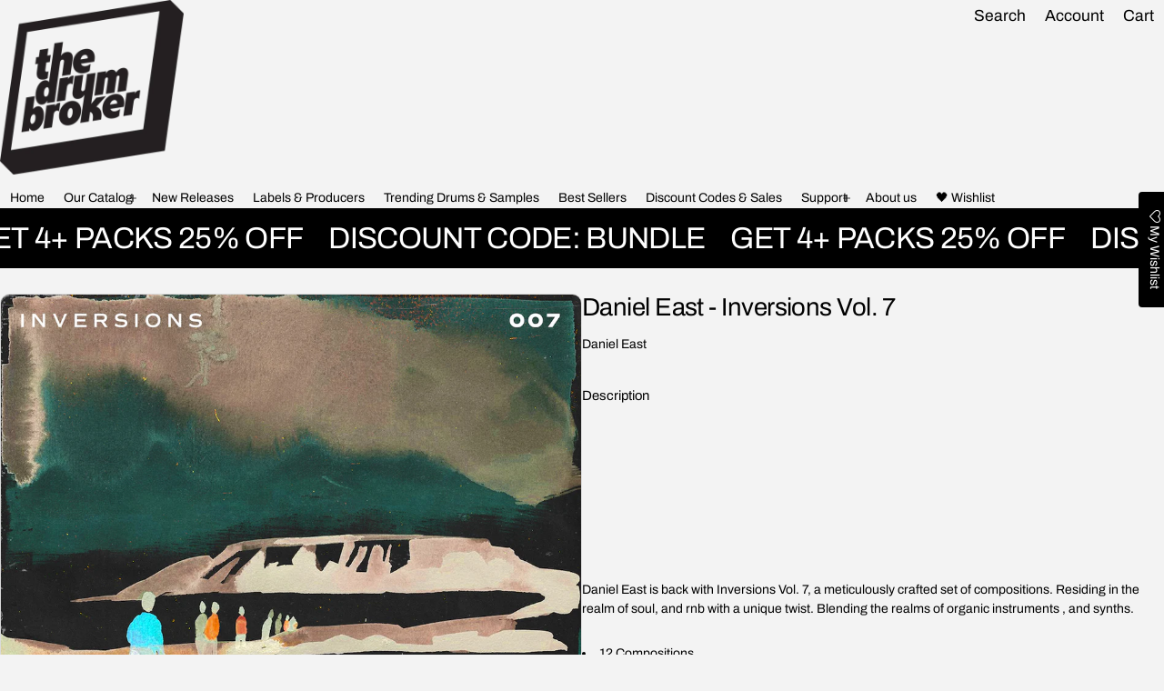

--- FILE ---
content_type: text/html; charset=utf-8
request_url: https://hiphopdrumsamples.com/products/daniel-east-inversions-vol-7?view=show-drawer-recently-viewed
body_size: 1350
content:
<section id="shopify-section-template--17564139388994__main" class="shopify-section section-drawer-recently-viewed"><div class="cart-rv-item w-100">
  <div class="mini-card card-animate card--border mini-card-component p-s rad-m o-hidden h-100  js-product-card-block">
  <a href="/products/daniel-east-inversions-vol-7" class="d-block w-100 h-100 p-absolute top-0 left-0 zi-1 js-card-product-link-205731233ddcb38f317b14735196069954" aria-label="Daniel East - Inversions Vol. 7" tabindex="-1"></a>
  <div class="mini-card__product-media p-relative rad-s h-fit-content o-hidden" style="background-color: rgba(0,0,0,0);">
    


<div class="o-hidden " loaded="true" style="">
  <sht-image-atf class="d-block p-relative " style="--ratio: 1/1; "><img src="//hiphopdrumsamples.com/cdn/shop/products/DanielEast-InversionsVol.7SamplePack.jpg?v=1605749091&amp;width=1000" alt="Daniel East - Inversions Vol. 7" srcset="//hiphopdrumsamples.com/cdn/shop/products/DanielEast-InversionsVol.7SamplePack.jpg?v=1605749091&amp;width=320 320w, //hiphopdrumsamples.com/cdn/shop/products/DanielEast-InversionsVol.7SamplePack.jpg?v=1605749091&amp;width=450 450w, //hiphopdrumsamples.com/cdn/shop/products/DanielEast-InversionsVol.7SamplePack.jpg?v=1605749091&amp;width=550 550w, //hiphopdrumsamples.com/cdn/shop/products/DanielEast-InversionsVol.7SamplePack.jpg?v=1605749091&amp;width=750 750w, //hiphopdrumsamples.com/cdn/shop/products/DanielEast-InversionsVol.7SamplePack.jpg?v=1605749091&amp;width=950 950w" width="1000" height="1000" loading="eager" sizes="(min-width: 769px) calc(1600px / 4), (min-width: 459px) calc(100vw/2), 100vw" class="h-100 media d-block of-cover" id="cardProductImage-205731233ddcb38f317b14735196069954" fetchpriority="high" decoding="async"></sht-image-atf>
</div> 
  </div>
  <div class="mini-card__product-info mini-info__rv"><span class="visually-hidden">Vendor:</span>
    <span class="js-rv-vendor mini-card--vendor fs-body-s d-block mb-2xs color-text-80 f-extra">Daniel East</span>
    <h3 class="fs-heading-s component-heading mb-xs">
      <a href="/products/daniel-east-inversions-vol-7" class="td-none js-card-product-link-205731233ddcb38f317b14735196069954">Daniel East - Inversions Vol. 7</a>
    </h3>

    <div class="mini-card-product-recentview__rating mb-xs js-rv-rating"><div class='jdgm-widget jdgm-preview-badge mb-xs' data-id='4735196069954'>
      
    </div></div>
<span class="price js-rv-price d-block mb-2xs mini-card--price ">
  <span class="price__regular  d-block">
    <span class="visually-hidden">Regular price</span>
    <span class="price-item price-item--regular price-item--last d-inline-block fs-body-xl" style="">From $29.99 USD</span>
  </span>
  <span class="price__sale  d-none  fs-body-xl">
    <span class="visually-hidden">Sale price</span>
    <span class="price-item price-item--last d-inline-block" style="">From $29.99 USD</span></span></span>
<div class="d-flex w-100 gap-3xs mt-m d-none-important js-selling-plan-error-message"><svg  class="icon icon-fix-m color-error"  width="24"  height="24"  viewBox="0 0 24 24"  fill="none"  aria-hidden="true" focusable="false"><path fill-rule="evenodd" clip-rule="evenodd" d="M12 6.25C12.4142 6.25 12.75 6.58579 12.75 7V13C12.75 13.4142 12.4142 13.75 12 13.75C11.5858 13.75 11.25 13.4142 11.25 13V7C11.25 6.58579 11.5858 6.25 12 6.25Z" fill="currentColor"/><path fill-rule="evenodd" clip-rule="evenodd" d="M12.512 16.4417C12.8197 16.7189 12.8445 17.1931 12.5672 17.5009L12.5572 17.512C12.28 17.8197 11.8058 17.8445 11.498 17.5672C11.1903 17.29 11.1655 16.8158 11.4428 16.508L11.4528 16.4969C11.73 16.1892 12.2042 16.1644 12.512 16.4417Z" fill="currentColor"/><path fill-rule="evenodd" clip-rule="evenodd" d="M1.25 12C1.25 6.06294 6.06294 1.25 12 1.25C17.937 1.25 22.75 6.06293 22.75 12C22.75 17.937 17.937 22.75 12 22.75C6.06293 22.75 1.25 17.937 1.25 12ZM12 2.75C6.89136 2.75 2.75 6.89136 2.75 12C2.75 17.1086 6.89137 21.25 12 21.25C17.1086 21.25 21.25 17.1086 21.25 12C21.25 6.89137 17.1086 2.75 12 2.75Z" fill="currentColor"/></svg><p class="fs-body-s color-text-80 mb-0 max-quantity-message">This product can only be purchased with a selling plan</p>
    </div>
  </div>
</div>
</div>

</section>